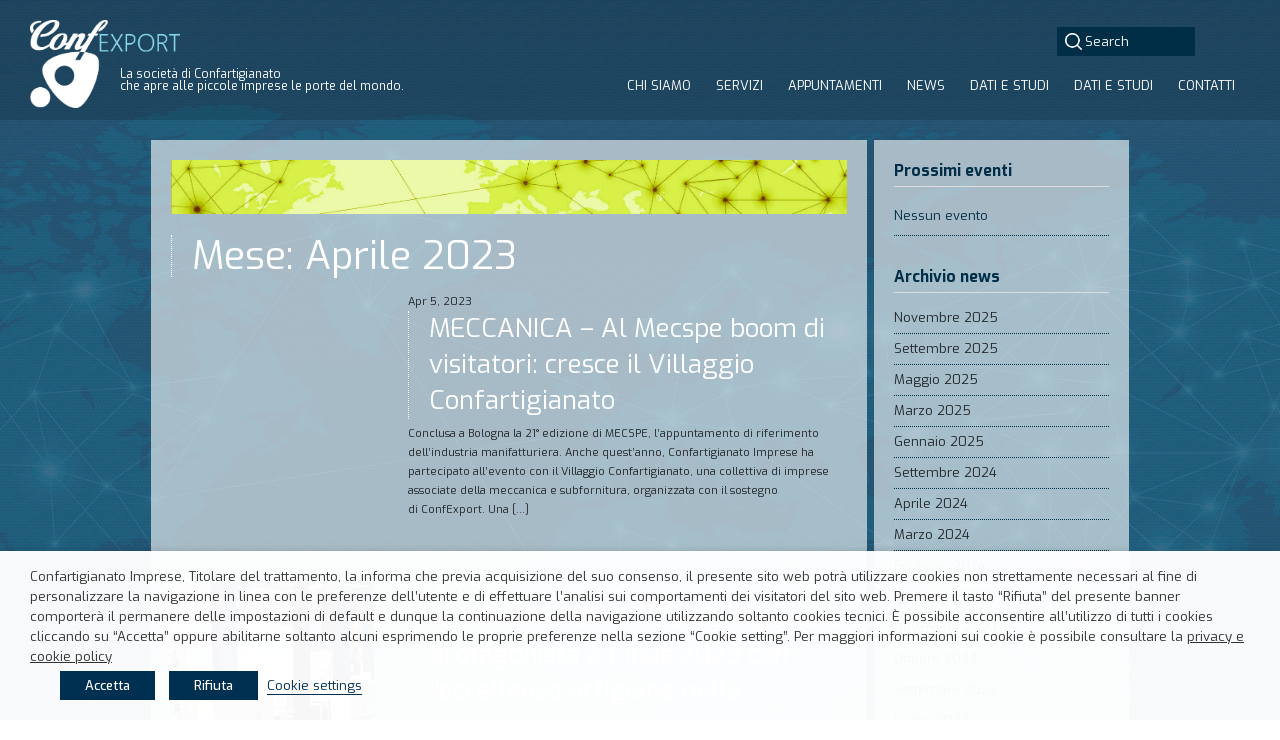

--- FILE ---
content_type: text/html; charset=UTF-8
request_url: https://confexport.it/2023/04/
body_size: 11044
content:
<!doctype html>
<html lang="it-IT">
<head>
<meta charset="UTF-8">
<meta name="viewport" content="width=device-width, initial-scale=1.0">

<title>  2023  Aprile</title>


<script src="https://ajax.googleapis.com/ajax/libs/jquery/1.6.4/jquery.min.js" type="text/javascript"></script>


<link rel="alternate" type="application/rss+xml" title="Confexport RSS Feed" href="https://confexport.it/feed/">

<link rel="stylesheet" type="text/css" media="all" href="https://confexport.it/wp-content/themes/base-child/style.css">
<link rel="stylesheet" type="text/css" media="all" href="https://confexport.it/wp-content/themes/base/media-queries.css">

<!-- respond.js (add media query support for IE) -->
<!--[if lt IE 9]>
	<script src="https://confexport.it/wp-content/themes/base/js/respond.js"></script>
<![endif]-->

<!-- html5.js (HTML5 Shiv for IE) -->
<!--[if lt IE 9]>
	<script src="https://html5shim.googlecode.com/svn/trunk/html5.js"></script>
<![endif]-->

<!-- wp_header -->
<meta name='robots' content='max-image-preview:large' />
<script type="text/javascript">
window._wpemojiSettings = {"baseUrl":"https:\/\/s.w.org\/images\/core\/emoji\/14.0.0\/72x72\/","ext":".png","svgUrl":"https:\/\/s.w.org\/images\/core\/emoji\/14.0.0\/svg\/","svgExt":".svg","source":{"concatemoji":"https:\/\/confexport.it\/wp-includes\/js\/wp-emoji-release.min.js?ver=6.2.8"}};
/*! This file is auto-generated */
!function(e,a,t){var n,r,o,i=a.createElement("canvas"),p=i.getContext&&i.getContext("2d");function s(e,t){p.clearRect(0,0,i.width,i.height),p.fillText(e,0,0);e=i.toDataURL();return p.clearRect(0,0,i.width,i.height),p.fillText(t,0,0),e===i.toDataURL()}function c(e){var t=a.createElement("script");t.src=e,t.defer=t.type="text/javascript",a.getElementsByTagName("head")[0].appendChild(t)}for(o=Array("flag","emoji"),t.supports={everything:!0,everythingExceptFlag:!0},r=0;r<o.length;r++)t.supports[o[r]]=function(e){if(p&&p.fillText)switch(p.textBaseline="top",p.font="600 32px Arial",e){case"flag":return s("\ud83c\udff3\ufe0f\u200d\u26a7\ufe0f","\ud83c\udff3\ufe0f\u200b\u26a7\ufe0f")?!1:!s("\ud83c\uddfa\ud83c\uddf3","\ud83c\uddfa\u200b\ud83c\uddf3")&&!s("\ud83c\udff4\udb40\udc67\udb40\udc62\udb40\udc65\udb40\udc6e\udb40\udc67\udb40\udc7f","\ud83c\udff4\u200b\udb40\udc67\u200b\udb40\udc62\u200b\udb40\udc65\u200b\udb40\udc6e\u200b\udb40\udc67\u200b\udb40\udc7f");case"emoji":return!s("\ud83e\udef1\ud83c\udffb\u200d\ud83e\udef2\ud83c\udfff","\ud83e\udef1\ud83c\udffb\u200b\ud83e\udef2\ud83c\udfff")}return!1}(o[r]),t.supports.everything=t.supports.everything&&t.supports[o[r]],"flag"!==o[r]&&(t.supports.everythingExceptFlag=t.supports.everythingExceptFlag&&t.supports[o[r]]);t.supports.everythingExceptFlag=t.supports.everythingExceptFlag&&!t.supports.flag,t.DOMReady=!1,t.readyCallback=function(){t.DOMReady=!0},t.supports.everything||(n=function(){t.readyCallback()},a.addEventListener?(a.addEventListener("DOMContentLoaded",n,!1),e.addEventListener("load",n,!1)):(e.attachEvent("onload",n),a.attachEvent("onreadystatechange",function(){"complete"===a.readyState&&t.readyCallback()})),(e=t.source||{}).concatemoji?c(e.concatemoji):e.wpemoji&&e.twemoji&&(c(e.twemoji),c(e.wpemoji)))}(window,document,window._wpemojiSettings);
</script>
<style type="text/css">
img.wp-smiley,
img.emoji {
	display: inline !important;
	border: none !important;
	box-shadow: none !important;
	height: 1em !important;
	width: 1em !important;
	margin: 0 0.07em !important;
	vertical-align: -0.1em !important;
	background: none !important;
	padding: 0 !important;
}
</style>
	<link rel='stylesheet' id='eo-leaflet.js-css' href='https://confexport.it/wp-content/plugins/event-organiser/lib/leaflet/leaflet.min.css?ver=1.4.0' type='text/css' media='all' />
<style id='eo-leaflet.js-inline-css' type='text/css'>
.leaflet-popup-close-button{box-shadow:none!important;}
</style>
<link rel='stylesheet' id='wp-block-library-css' href='https://confexport.it/wp-includes/css/dist/block-library/style.min.css?ver=6.2.8' type='text/css' media='all' />
<link rel='stylesheet' id='classic-theme-styles-css' href='https://confexport.it/wp-includes/css/classic-themes.min.css?ver=6.2.8' type='text/css' media='all' />
<style id='global-styles-inline-css' type='text/css'>
body{--wp--preset--color--black: #000000;--wp--preset--color--cyan-bluish-gray: #abb8c3;--wp--preset--color--white: #ffffff;--wp--preset--color--pale-pink: #f78da7;--wp--preset--color--vivid-red: #cf2e2e;--wp--preset--color--luminous-vivid-orange: #ff6900;--wp--preset--color--luminous-vivid-amber: #fcb900;--wp--preset--color--light-green-cyan: #7bdcb5;--wp--preset--color--vivid-green-cyan: #00d084;--wp--preset--color--pale-cyan-blue: #8ed1fc;--wp--preset--color--vivid-cyan-blue: #0693e3;--wp--preset--color--vivid-purple: #9b51e0;--wp--preset--gradient--vivid-cyan-blue-to-vivid-purple: linear-gradient(135deg,rgba(6,147,227,1) 0%,rgb(155,81,224) 100%);--wp--preset--gradient--light-green-cyan-to-vivid-green-cyan: linear-gradient(135deg,rgb(122,220,180) 0%,rgb(0,208,130) 100%);--wp--preset--gradient--luminous-vivid-amber-to-luminous-vivid-orange: linear-gradient(135deg,rgba(252,185,0,1) 0%,rgba(255,105,0,1) 100%);--wp--preset--gradient--luminous-vivid-orange-to-vivid-red: linear-gradient(135deg,rgba(255,105,0,1) 0%,rgb(207,46,46) 100%);--wp--preset--gradient--very-light-gray-to-cyan-bluish-gray: linear-gradient(135deg,rgb(238,238,238) 0%,rgb(169,184,195) 100%);--wp--preset--gradient--cool-to-warm-spectrum: linear-gradient(135deg,rgb(74,234,220) 0%,rgb(151,120,209) 20%,rgb(207,42,186) 40%,rgb(238,44,130) 60%,rgb(251,105,98) 80%,rgb(254,248,76) 100%);--wp--preset--gradient--blush-light-purple: linear-gradient(135deg,rgb(255,206,236) 0%,rgb(152,150,240) 100%);--wp--preset--gradient--blush-bordeaux: linear-gradient(135deg,rgb(254,205,165) 0%,rgb(254,45,45) 50%,rgb(107,0,62) 100%);--wp--preset--gradient--luminous-dusk: linear-gradient(135deg,rgb(255,203,112) 0%,rgb(199,81,192) 50%,rgb(65,88,208) 100%);--wp--preset--gradient--pale-ocean: linear-gradient(135deg,rgb(255,245,203) 0%,rgb(182,227,212) 50%,rgb(51,167,181) 100%);--wp--preset--gradient--electric-grass: linear-gradient(135deg,rgb(202,248,128) 0%,rgb(113,206,126) 100%);--wp--preset--gradient--midnight: linear-gradient(135deg,rgb(2,3,129) 0%,rgb(40,116,252) 100%);--wp--preset--duotone--dark-grayscale: url('#wp-duotone-dark-grayscale');--wp--preset--duotone--grayscale: url('#wp-duotone-grayscale');--wp--preset--duotone--purple-yellow: url('#wp-duotone-purple-yellow');--wp--preset--duotone--blue-red: url('#wp-duotone-blue-red');--wp--preset--duotone--midnight: url('#wp-duotone-midnight');--wp--preset--duotone--magenta-yellow: url('#wp-duotone-magenta-yellow');--wp--preset--duotone--purple-green: url('#wp-duotone-purple-green');--wp--preset--duotone--blue-orange: url('#wp-duotone-blue-orange');--wp--preset--font-size--small: 13px;--wp--preset--font-size--medium: 20px;--wp--preset--font-size--large: 36px;--wp--preset--font-size--x-large: 42px;--wp--preset--spacing--20: 0.44rem;--wp--preset--spacing--30: 0.67rem;--wp--preset--spacing--40: 1rem;--wp--preset--spacing--50: 1.5rem;--wp--preset--spacing--60: 2.25rem;--wp--preset--spacing--70: 3.38rem;--wp--preset--spacing--80: 5.06rem;--wp--preset--shadow--natural: 6px 6px 9px rgba(0, 0, 0, 0.2);--wp--preset--shadow--deep: 12px 12px 50px rgba(0, 0, 0, 0.4);--wp--preset--shadow--sharp: 6px 6px 0px rgba(0, 0, 0, 0.2);--wp--preset--shadow--outlined: 6px 6px 0px -3px rgba(255, 255, 255, 1), 6px 6px rgba(0, 0, 0, 1);--wp--preset--shadow--crisp: 6px 6px 0px rgba(0, 0, 0, 1);}:where(.is-layout-flex){gap: 0.5em;}body .is-layout-flow > .alignleft{float: left;margin-inline-start: 0;margin-inline-end: 2em;}body .is-layout-flow > .alignright{float: right;margin-inline-start: 2em;margin-inline-end: 0;}body .is-layout-flow > .aligncenter{margin-left: auto !important;margin-right: auto !important;}body .is-layout-constrained > .alignleft{float: left;margin-inline-start: 0;margin-inline-end: 2em;}body .is-layout-constrained > .alignright{float: right;margin-inline-start: 2em;margin-inline-end: 0;}body .is-layout-constrained > .aligncenter{margin-left: auto !important;margin-right: auto !important;}body .is-layout-constrained > :where(:not(.alignleft):not(.alignright):not(.alignfull)){max-width: var(--wp--style--global--content-size);margin-left: auto !important;margin-right: auto !important;}body .is-layout-constrained > .alignwide{max-width: var(--wp--style--global--wide-size);}body .is-layout-flex{display: flex;}body .is-layout-flex{flex-wrap: wrap;align-items: center;}body .is-layout-flex > *{margin: 0;}:where(.wp-block-columns.is-layout-flex){gap: 2em;}.has-black-color{color: var(--wp--preset--color--black) !important;}.has-cyan-bluish-gray-color{color: var(--wp--preset--color--cyan-bluish-gray) !important;}.has-white-color{color: var(--wp--preset--color--white) !important;}.has-pale-pink-color{color: var(--wp--preset--color--pale-pink) !important;}.has-vivid-red-color{color: var(--wp--preset--color--vivid-red) !important;}.has-luminous-vivid-orange-color{color: var(--wp--preset--color--luminous-vivid-orange) !important;}.has-luminous-vivid-amber-color{color: var(--wp--preset--color--luminous-vivid-amber) !important;}.has-light-green-cyan-color{color: var(--wp--preset--color--light-green-cyan) !important;}.has-vivid-green-cyan-color{color: var(--wp--preset--color--vivid-green-cyan) !important;}.has-pale-cyan-blue-color{color: var(--wp--preset--color--pale-cyan-blue) !important;}.has-vivid-cyan-blue-color{color: var(--wp--preset--color--vivid-cyan-blue) !important;}.has-vivid-purple-color{color: var(--wp--preset--color--vivid-purple) !important;}.has-black-background-color{background-color: var(--wp--preset--color--black) !important;}.has-cyan-bluish-gray-background-color{background-color: var(--wp--preset--color--cyan-bluish-gray) !important;}.has-white-background-color{background-color: var(--wp--preset--color--white) !important;}.has-pale-pink-background-color{background-color: var(--wp--preset--color--pale-pink) !important;}.has-vivid-red-background-color{background-color: var(--wp--preset--color--vivid-red) !important;}.has-luminous-vivid-orange-background-color{background-color: var(--wp--preset--color--luminous-vivid-orange) !important;}.has-luminous-vivid-amber-background-color{background-color: var(--wp--preset--color--luminous-vivid-amber) !important;}.has-light-green-cyan-background-color{background-color: var(--wp--preset--color--light-green-cyan) !important;}.has-vivid-green-cyan-background-color{background-color: var(--wp--preset--color--vivid-green-cyan) !important;}.has-pale-cyan-blue-background-color{background-color: var(--wp--preset--color--pale-cyan-blue) !important;}.has-vivid-cyan-blue-background-color{background-color: var(--wp--preset--color--vivid-cyan-blue) !important;}.has-vivid-purple-background-color{background-color: var(--wp--preset--color--vivid-purple) !important;}.has-black-border-color{border-color: var(--wp--preset--color--black) !important;}.has-cyan-bluish-gray-border-color{border-color: var(--wp--preset--color--cyan-bluish-gray) !important;}.has-white-border-color{border-color: var(--wp--preset--color--white) !important;}.has-pale-pink-border-color{border-color: var(--wp--preset--color--pale-pink) !important;}.has-vivid-red-border-color{border-color: var(--wp--preset--color--vivid-red) !important;}.has-luminous-vivid-orange-border-color{border-color: var(--wp--preset--color--luminous-vivid-orange) !important;}.has-luminous-vivid-amber-border-color{border-color: var(--wp--preset--color--luminous-vivid-amber) !important;}.has-light-green-cyan-border-color{border-color: var(--wp--preset--color--light-green-cyan) !important;}.has-vivid-green-cyan-border-color{border-color: var(--wp--preset--color--vivid-green-cyan) !important;}.has-pale-cyan-blue-border-color{border-color: var(--wp--preset--color--pale-cyan-blue) !important;}.has-vivid-cyan-blue-border-color{border-color: var(--wp--preset--color--vivid-cyan-blue) !important;}.has-vivid-purple-border-color{border-color: var(--wp--preset--color--vivid-purple) !important;}.has-vivid-cyan-blue-to-vivid-purple-gradient-background{background: var(--wp--preset--gradient--vivid-cyan-blue-to-vivid-purple) !important;}.has-light-green-cyan-to-vivid-green-cyan-gradient-background{background: var(--wp--preset--gradient--light-green-cyan-to-vivid-green-cyan) !important;}.has-luminous-vivid-amber-to-luminous-vivid-orange-gradient-background{background: var(--wp--preset--gradient--luminous-vivid-amber-to-luminous-vivid-orange) !important;}.has-luminous-vivid-orange-to-vivid-red-gradient-background{background: var(--wp--preset--gradient--luminous-vivid-orange-to-vivid-red) !important;}.has-very-light-gray-to-cyan-bluish-gray-gradient-background{background: var(--wp--preset--gradient--very-light-gray-to-cyan-bluish-gray) !important;}.has-cool-to-warm-spectrum-gradient-background{background: var(--wp--preset--gradient--cool-to-warm-spectrum) !important;}.has-blush-light-purple-gradient-background{background: var(--wp--preset--gradient--blush-light-purple) !important;}.has-blush-bordeaux-gradient-background{background: var(--wp--preset--gradient--blush-bordeaux) !important;}.has-luminous-dusk-gradient-background{background: var(--wp--preset--gradient--luminous-dusk) !important;}.has-pale-ocean-gradient-background{background: var(--wp--preset--gradient--pale-ocean) !important;}.has-electric-grass-gradient-background{background: var(--wp--preset--gradient--electric-grass) !important;}.has-midnight-gradient-background{background: var(--wp--preset--gradient--midnight) !important;}.has-small-font-size{font-size: var(--wp--preset--font-size--small) !important;}.has-medium-font-size{font-size: var(--wp--preset--font-size--medium) !important;}.has-large-font-size{font-size: var(--wp--preset--font-size--large) !important;}.has-x-large-font-size{font-size: var(--wp--preset--font-size--x-large) !important;}
.wp-block-navigation a:where(:not(.wp-element-button)){color: inherit;}
:where(.wp-block-columns.is-layout-flex){gap: 2em;}
.wp-block-pullquote{font-size: 1.5em;line-height: 1.6;}
</style>
<link rel='stylesheet' id='cookie-law-info-css' href='https://confexport.it/wp-content/plugins/webtoffee-gdpr-cookie-consent/public/css/cookie-law-info-public.css?ver=2.4.0' type='text/css' media='all' />
<link rel='stylesheet' id='cookie-law-info-gdpr-css' href='https://confexport.it/wp-content/plugins/webtoffee-gdpr-cookie-consent/public/css/cookie-law-info-gdpr.css?ver=2.4.0' type='text/css' media='all' />
<style id='cookie-law-info-gdpr-inline-css' type='text/css'>
.cli-modal-content, .cli-tab-content { background-color: #ffffff; }.cli-privacy-content-text, .cli-modal .cli-modal-dialog, .cli-tab-container p, a.cli-privacy-readmore { color: #000000; }.cli-tab-header { background-color: #f2f2f2; }.cli-tab-header, .cli-tab-header a.cli-nav-link,span.cli-necessary-caption,.cli-switch .cli-slider:after { color: #000000; }.cli-switch .cli-slider:before { background-color: #ffffff; }.cli-switch input:checked + .cli-slider:before { background-color: #ffffff; }.cli-switch .cli-slider { background-color: #e3e1e8; }.cli-switch input:checked + .cli-slider { background-color: #28a745; }.cli-modal-close svg { fill: #000000; }.cli-tab-footer .wt-cli-privacy-accept-all-btn { background-color: #00acad; color: #ffffff}.cli-tab-footer .wt-cli-privacy-accept-btn { background-color: #00acad; color: #ffffff}.cli-tab-header a:before{ border-right: 1px solid #000000; border-bottom: 1px solid #000000; }
</style>
<script type='text/javascript' src='https://confexport.it/wp-includes/js/jquery/jquery.min.js?ver=3.6.4' id='jquery-core-js'></script>
<script type='text/javascript' src='https://confexport.it/wp-includes/js/jquery/jquery-migrate.min.js?ver=3.4.0' id='jquery-migrate-js'></script>
<script type='text/javascript' id='cookie-law-info-js-extra'>
/* <![CDATA[ */
var Cli_Data = {"nn_cookie_ids":["_pk_id.*","_pk_ses.*","CookieLawInfoConsent"],"non_necessary_cookies":{"necessary":["CookieLawInfoConsent"],"analytics":["_pk_id.*","_pk_ses.*"]},"cookielist":{"necessary":{"id":350,"status":true,"priority":0,"title":"Necessari","strict":true,"default_state":false,"ccpa_optout":false,"loadonstart":false},"analytics":{"id":353,"status":true,"priority":3,"title":"Analitici","strict":false,"default_state":false,"ccpa_optout":false,"loadonstart":false}},"ajax_url":"https:\/\/confexport.it\/wp-admin\/admin-ajax.php","current_lang":"it","security":"a9e362e09f","eu_countries":["GB"],"geoIP":"disabled","use_custom_geolocation_api":"","custom_geolocation_api":"https:\/\/geoip.cookieyes.com\/geoip\/checker\/result.php","consentVersion":"1","strictlyEnabled":["necessary","obligatoire"],"cookieDomain":"","privacy_length":"250","ccpaEnabled":"","ccpaRegionBased":"","ccpaBarEnabled":"","ccpaType":"gdpr","triggerDomRefresh":"","secure_cookies":""};
var log_object = {"ajax_url":"https:\/\/confexport.it\/wp-admin\/admin-ajax.php"};
/* ]]> */
</script>
<script type='text/javascript' src='https://confexport.it/wp-content/plugins/webtoffee-gdpr-cookie-consent/public/js/cookie-law-info-public.js?ver=2.4.0' id='cookie-law-info-js'></script>
<link rel="https://api.w.org/" href="https://confexport.it/wp-json/" /><link rel="EditURI" type="application/rsd+xml" title="RSD" href="https://confexport.it/xmlrpc.php?rsd" />
<link rel="wlwmanifest" type="application/wlwmanifest+xml" href="https://confexport.it/wp-includes/wlwmanifest.xml" />
<meta name="generator" content="WordPress 6.2.8" />
<!-- Matomo -->
<script type="text/plain" data-cli-class="cli-blocker-script"  data-cli-category="analytics" data-cli-script-type="analytics" data-cli-block="true" data-cli-block-if-ccpa-optout="false" data-cli-element-position="head">
  var _paq = window._paq = window._paq || [];
  /* tracker methods like "setCustomDimension" should be called before "trackPageView" */
  _paq.push(['trackPageView']);
  _paq.push(['enableLinkTracking']);
  (function() {
    var u="https://analytics.confartigianato.it/";
    _paq.push(['setTrackerUrl', u+'matomo.php']);
    _paq.push(['setSiteId', '20']);
    var d=document, g=d.createElement('script'), s=d.getElementsByTagName('script')[0];
    g.async=true; g.src=u+'matomo.js'; s.parentNode.insertBefore(g,s);
  })();
</script>
<!-- End Matomo Code --><link rel="icon" href="https://confexport.it/wp-content/uploads/2018/06/cropped-icona-32x32.png" sizes="32x32" />
<link rel="icon" href="https://confexport.it/wp-content/uploads/2018/06/cropped-icona-192x192.png" sizes="192x192" />
<link rel="apple-touch-icon" href="https://confexport.it/wp-content/uploads/2018/06/cropped-icona-180x180.png" />
<meta name="msapplication-TileImage" content="https://confexport.it/wp-content/uploads/2018/06/cropped-icona-270x270.png" />
		<style type="text/css" id="wp-custom-css">
			#hello-wrapper {
display: none;
}
#toolbar {
    display: none;
}		</style>
		
<script src="https://confexport.it/wp-content/themes/base/js/theme.script.js"></script>

 
 <link href="https://fonts.googleapis.com/css?family=Exo:400,500,700" rel="stylesheet"> 

</head>

<body class="archive date">

<div id="pagewrap">

	<header id="header" >

		<hgroup>
			<div id="site-logo">
			  <a href="https://confexport.it"> 
			   <img src="https://confexport.it/wp-content/themes/base-child/img/logo.png" />
			  </a>
			 </div>
			<h2 id="site-description">La societ&agrave;  di Confartigianato<br> che apre alle piccole imprese le porte del mondo.</h2> 
		</hgroup>

				<nav id="main-nav-wrap">
			<ul id="main-nav" class="main-nav"><li id="menu-item-3623" class="menu-item menu-item-type-post_type menu-item-object-page menu-item-has-children menu-item-3623"><a href="https://confexport.it/chi-siamo/">Chi siamo</a>
<ul class="sub-menu">
	<li id="menu-item-3627" class="menu-item menu-item-type-custom menu-item-object-custom menu-item-3627"><a href="https://www.confartigianato.it/noi/le-regole-del-sistema/">Le regole del sistema</a></li>
</ul>
</li>
<li id="menu-item-128" class="menu-item menu-item-type-post_type menu-item-object-page menu-item-has-children menu-item-128"><a href="https://confexport.it/missioni-incoming-e-b2b/">Servizi</a>
<ul class="sub-menu">
	<li id="menu-item-156" class="menu-item menu-item-type-post_type menu-item-object-page menu-item-156"><a href="https://confexport.it/fiere-in-italia/">Fiere nazionali</a></li>
	<li id="menu-item-259" class="menu-item menu-item-type-post_type menu-item-object-page menu-item-259"><a href="https://confexport.it/fiere-internazionali/">Fiere internazionali</a></li>
	<li id="menu-item-129" class="menu-item menu-item-type-post_type menu-item-object-page menu-item-129"><a href="https://confexport.it/missioni-incoming-e-b2b/">Missioni incoming</a></li>
	<li id="menu-item-260" class="menu-item menu-item-type-post_type menu-item-object-page menu-item-260"><a href="https://confexport.it/missioni-imprenditoriali-allestero/">Missioni imprenditoriali all&#8217;estero</a></li>
	<li id="menu-item-161" class="menu-item menu-item-type-post_type menu-item-object-page menu-item-161"><a href="https://confexport.it/formazione/">Formazione</a></li>
	<li id="menu-item-132" class="menu-item menu-item-type-post_type menu-item-object-page menu-item-132"><a href="https://confexport.it/scouting-e-tutoring/">Assistenza alle fiere, scouting e tutoring</a></li>
	<li id="menu-item-261" class="menu-item menu-item-type-post_type menu-item-object-page menu-item-261"><a href="https://confexport.it/servizi-finanziari-con-artigiancassa/">Servizi finanziari e incentivi</a></li>
</ul>
</li>
<li id="menu-item-26" class="menu-item menu-item-type-post_type menu-item-object-page menu-item-26"><a href="https://confexport.it/appuntamenti/">Appuntamenti</a></li>
<li id="menu-item-101" class="menu-item menu-item-type-post_type menu-item-object-page menu-item-has-children menu-item-101"><a href="https://confexport.it/news/">News</a>
<ul class="sub-menu">
	<li id="menu-item-250" class="menu-item menu-item-type-taxonomy menu-item-object-category menu-item-250"><a href="https://confexport.it/category/news/">Archivio news</a></li>
	<li id="menu-item-262" class="menu-item menu-item-type-custom menu-item-object-custom menu-item-262"><a href="#">Videogallery</a></li>
</ul>
</li>
<li id="menu-item-279" class="menu-item menu-item-type-post_type menu-item-object-page menu-item-279"><a href="https://confexport.it/dati-studi/">Dati e studi</a></li>
<li id="menu-item-282" class="menu-item menu-item-type-post_type menu-item-object-page menu-item-282"><a href="https://confexport.it/dati-e-studi/">Dati e studi</a></li>
<li id="menu-item-168" class="menu-item menu-item-type-post_type menu-item-object-page menu-item-168"><a href="https://confexport.it/contatti/">Contatti</a></li>
</ul>		</nav>
		
		<div id="hello-wrapper"> <span id="hello"> [ihc-user field="username"]</span><span>[ihc-logout-link]</span></div>

				<div id="searchform-wrap">
			<form method="get" id="searchform" action="https://confexport.it/">
	<input type="text" name="s" id="s"  placeholder="Search">
</form>
		</div>
		
		<div id="toolbar">
		<!-- <a href="#"><img src="https://confexport.it/wp-content/themes/base-child/img/newsletter.png" /></a>	-->
		<a href="https://confexport.it/login/"><img src="https://confexport.it/wp-content/themes/base-child/img/lock.png" /></a>	
		</div> 
		
	</header>
	<!-- /#header -->
	
	





<div id="fondo-mappa-interne" class="internemap"><img src="https://confexport.it/wp-content/themes/base-child/img/sfondo-mappa-interne.png" /></div> 
 <div id="body" class="pagewidth clearfix">

	<div id="content" class="clearfix " style="padding-bottom:90px;">
	
	<div id="fregio"><img src="https://confexport.it/wp-content/themes/base-child/img/back-pagine.jpg" /></div> 
	
				
			<h1 class="page-title">Mese: <span>Aprile 2023</span></h1>	
		
		
	
			
   
			
<article id="post-3959" class="post clearfix  post-3959 type-post status-publish format-standard hentry category-fiere-internazionali category-fiere-nazionali category-homepage category-news category-non-categorizzato">
<a href="https://confexport.it/meccanica-al-mecspe-boom-di-visitatori-cresce-il-villaggio-confartigianato/">

<div class="immagine-articolo"></div>

<div class="contenuto-articolo">

	<time datetime="2023-04-05" class="post-date" pubdate>Apr 5, 2023</time>
	
	<h1 class="post-title">MECCANICA – Al Mecspe boom di visitatori: cresce il Villaggio Confartigianato</h1>

	
		
	<p>Conclusa a Bologna la 21° edizione di MECSPE, l’appuntamento di riferimento dell’industria manifatturiera. Anche quest’anno, Confartigianato Imprese ha partecipato all’evento con il Villaggio Confartigianato, una collettiva di imprese associate della meccanica e subfornitura, organizzata con il sostegno di ConfExport. Una [&hellip;]</p>
	
	
</div>
	
		</a>
</article>
<!-- /.post -->
<article id="post-3952" class="post clearfix  post-3952 type-post status-publish format-standard has-post-thumbnail hentry category-fiere-internazionali category-fiere-nazionali category-homepage category-news">
<a href="https://confexport.it/alimentazione-confartigianato-protagonista-a-cibus-2023-con-leccellenza-artigiana-nella-produzione-alimentare/">

<div class="immagine-articolo"><img width="700" height="296" src="https://confexport.it/wp-content/uploads/2023/04/CIBUS_2023.jpeg.jpg" class="attachment-post-thumbnail size-post-thumbnail wp-post-image" alt="" decoding="async" srcset="https://confexport.it/wp-content/uploads/2023/04/CIBUS_2023.jpeg.jpg 700w, https://confexport.it/wp-content/uploads/2023/04/CIBUS_2023.jpeg-300x127.jpg 300w" sizes="(max-width: 700px) 100vw, 700px" /></div>

<div class="contenuto-articolo">

	<time datetime="2023-04-03" class="post-date" pubdate>Apr 3, 2023</time>
	
	<h1 class="post-title">ALIMENTAZIONE – Confartigianato protagonista a Cibus 2023 con l’eccellenza artigiana nella produzione alimentare</h1>

	
		
	<p>Confartigianato sempre più protagonista a Cibus, il Salone internazionale del Food&amp;Beverage Authentic Italian organizzato alle Fiere di Parma il 29 e 30 marzo. Con uno stand istituzionale e una collettiva di aziende provenienti da tutta Italia, Confartigianato ha portato a Cibus 2023 l’eccellenza artigiana della nostra [&hellip;]</p>
	
	
</div>
	
		</a>
</article>
<!-- /.post -->		
	
		

	

		

		
	</div>
	<!-- /#content -->

		
<aside id="sidebar">

	<div id="eo_event_list_widget-2" class="widget EO_Event_List_Widget"><h4 class="widgettitle">Prossimi eventi</h4><ul  class="eo-events eo-events-widget"><li class="eo-no-events">Nessun evento</li></ul></div><div id="archives-2" class="widget widget_archive"><h4 class="widgettitle">Archivio news</h4>
			<ul>
					<li><a href='https://confexport.it/2025/11/'>Novembre 2025</a></li>
	<li><a href='https://confexport.it/2025/09/'>Settembre 2025</a></li>
	<li><a href='https://confexport.it/2025/05/'>Maggio 2025</a></li>
	<li><a href='https://confexport.it/2025/03/'>Marzo 2025</a></li>
	<li><a href='https://confexport.it/2025/01/'>Gennaio 2025</a></li>
	<li><a href='https://confexport.it/2024/09/'>Settembre 2024</a></li>
	<li><a href='https://confexport.it/2024/04/'>Aprile 2024</a></li>
	<li><a href='https://confexport.it/2024/03/'>Marzo 2024</a></li>
	<li><a href='https://confexport.it/2024/02/'>Febbraio 2024</a></li>
	<li><a href='https://confexport.it/2023/12/'>Dicembre 2023</a></li>
	<li><a href='https://confexport.it/2023/11/'>Novembre 2023</a></li>
	<li><a href='https://confexport.it/2023/10/'>Ottobre 2023</a></li>
	<li><a href='https://confexport.it/2023/09/'>Settembre 2023</a></li>
	<li><a href='https://confexport.it/2023/07/'>Luglio 2023</a></li>
	<li><a href='https://confexport.it/2023/06/'>Giugno 2023</a></li>
	<li><a href='https://confexport.it/2023/05/'>Maggio 2023</a></li>
	<li><a href='https://confexport.it/2023/04/' aria-current="page">Aprile 2023</a></li>
	<li><a href='https://confexport.it/2023/03/'>Marzo 2023</a></li>
	<li><a href='https://confexport.it/2023/02/'>Febbraio 2023</a></li>
	<li><a href='https://confexport.it/2023/01/'>Gennaio 2023</a></li>
	<li><a href='https://confexport.it/2022/12/'>Dicembre 2022</a></li>
	<li><a href='https://confexport.it/2022/11/'>Novembre 2022</a></li>
	<li><a href='https://confexport.it/2022/10/'>Ottobre 2022</a></li>
	<li><a href='https://confexport.it/2022/09/'>Settembre 2022</a></li>
	<li><a href='https://confexport.it/2022/07/'>Luglio 2022</a></li>
	<li><a href='https://confexport.it/2022/06/'>Giugno 2022</a></li>
	<li><a href='https://confexport.it/2022/05/'>Maggio 2022</a></li>
	<li><a href='https://confexport.it/2022/04/'>Aprile 2022</a></li>
	<li><a href='https://confexport.it/2022/03/'>Marzo 2022</a></li>
	<li><a href='https://confexport.it/2022/02/'>Febbraio 2022</a></li>
	<li><a href='https://confexport.it/2021/10/'>Ottobre 2021</a></li>
	<li><a href='https://confexport.it/2021/05/'>Maggio 2021</a></li>
	<li><a href='https://confexport.it/2021/01/'>Gennaio 2021</a></li>
	<li><a href='https://confexport.it/2020/12/'>Dicembre 2020</a></li>
	<li><a href='https://confexport.it/2020/10/'>Ottobre 2020</a></li>
	<li><a href='https://confexport.it/2020/09/'>Settembre 2020</a></li>
	<li><a href='https://confexport.it/2020/06/'>Giugno 2020</a></li>
	<li><a href='https://confexport.it/2020/04/'>Aprile 2020</a></li>
	<li><a href='https://confexport.it/2020/03/'>Marzo 2020</a></li>
	<li><a href='https://confexport.it/2020/02/'>Febbraio 2020</a></li>
	<li><a href='https://confexport.it/2020/01/'>Gennaio 2020</a></li>
	<li><a href='https://confexport.it/2019/12/'>Dicembre 2019</a></li>
	<li><a href='https://confexport.it/2019/11/'>Novembre 2019</a></li>
	<li><a href='https://confexport.it/2019/10/'>Ottobre 2019</a></li>
	<li><a href='https://confexport.it/2019/09/'>Settembre 2019</a></li>
	<li><a href='https://confexport.it/2019/08/'>Agosto 2019</a></li>
	<li><a href='https://confexport.it/2019/07/'>Luglio 2019</a></li>
	<li><a href='https://confexport.it/2019/05/'>Maggio 2019</a></li>
	<li><a href='https://confexport.it/2019/04/'>Aprile 2019</a></li>
	<li><a href='https://confexport.it/2019/03/'>Marzo 2019</a></li>
	<li><a href='https://confexport.it/2019/02/'>Febbraio 2019</a></li>
	<li><a href='https://confexport.it/2019/01/'>Gennaio 2019</a></li>
	<li><a href='https://confexport.it/2018/12/'>Dicembre 2018</a></li>
	<li><a href='https://confexport.it/2018/11/'>Novembre 2018</a></li>
	<li><a href='https://confexport.it/2018/10/'>Ottobre 2018</a></li>
	<li><a href='https://confexport.it/2018/06/'>Giugno 2018</a></li>
			</ul>

			</div>
</aside>
<!-- /#sidebar -->
	
	</div>
	<!-- /body -->
		
	<footer id="footer" class="pagewidth clearfix">
			
			
				
		<div class="footer-text clearfix">
			
			<p style="text-align: center; color: 000000"> © 2015 Conf Export S.r.l. - Tutti i diritti riservati - Partita Iva 08812000969 | <a style="color: 000000 !important" target=“_blank”  href="https://confexport.it/cookie-policy/">Cookie</a></p>
			
		</div>
		<!-- /footer-text --> 

	</footer>
	<!-- /#footer --> 

</div>
<!-- /#pagewrap -->

<!-- wp_footer -->
<div class="wt-cli-cookie-bar-container" data-nosnippet="true"><!--googleoff: all--><div id="cookie-law-info-bar" role="dialog" aria-live="polite" aria-label="cookieconsent" aria-describedby="wt-cli-cookie-banner" data-cli-geo-loc="0" style="text-align:left; padding:15px 30px;" class="wt-cli-cookie-bar"><div class="cli-wrapper"><span id="wt-cli-cookie-banner">Confartigianato Imprese, Titolare del trattamento, la informa che previa acquisizione del suo consenso, il presente sito web potrà utilizzare cookies non strettamente necessari al fine di personalizzare la navigazione in linea con le preferenze dell’utente e di effettuare l’analisi sui comportamenti dei visitatori del sito web. Premere il tasto “Rifiuta” del presente banner comporterà il permanere delle impostazioni di default e dunque la continuazione della navigazione utilizzando soltanto cookies tecnici. È possibile acconsentire all’utilizzo di tutti i cookies cliccando su “Accetta” oppure abilitarne soltanto alcuni esprimendo le proprie preferenze nella sezione “Cookie setting”. Per maggiori informazioni sui cookie è possibile consultare la <a href="https://confexport.it/cookie-policy/" style="text-decoration: underline">privacy e cookie policy</a><br><a id="wt-cli-accept-all-btn" tabindex="0" role='button' style="margin:5px 5px 5px 30px; border-radius:0; padding:8px 25px 8px 25px;" data-cli_action="accept_all"  class="wt-cli-element medium cli-plugin-button wt-cli-accept-all-btn cookie_action_close_header cli_action_button" >Accetta</a> <a id="wt-cli-reject-btn" tabindex="0" role='button' style="margin:5px 5px 5px 5px; border-radius:0; padding:8px 25px 8px 25px;"  class="wt-cli-element medium cli-plugin-button cli-plugin-main-button cookie_action_close_header_reject cli_action_button"  data-cli_action="reject">Rifiuta</a> <a id="wt-cli-settings-btn" tabindex="0" role='button' style="border-bottom:1px solid; text-decoration:none; text-decoration:none;" class="wt-cli-element cli_settings_button"  >Cookie settings</a></span></div></div><div tabindex="0" id="cookie-law-info-again" style="display:none;"><span id="cookie_hdr_showagain">Cookies Policy</span></div><div class="cli-modal" id="cliSettingsPopup" role="dialog" aria-labelledby="wt-cli-privacy-title" tabindex="-1" aria-hidden="true">
  <div class="cli-modal-dialog" role="document">
    <div class="cli-modal-content cli-bar-popup">
      <button aria-label="Chiudi" type="button" class="cli-modal-close" id="cliModalClose">
      <svg class="" viewBox="0 0 24 24"><path d="M19 6.41l-1.41-1.41-5.59 5.59-5.59-5.59-1.41 1.41 5.59 5.59-5.59 5.59 1.41 1.41 5.59-5.59 5.59 5.59 1.41-1.41-5.59-5.59z"></path><path d="M0 0h24v24h-24z" fill="none"></path></svg>
      <span class="wt-cli-sr-only">Chiudi</span>
      </button>
        <div class="cli-modal-body">

    <div class="wt-cli-element cli-container-fluid cli-tab-container">
        <div class="cli-row">
                            <div class="cli-col-12 cli-align-items-stretch cli-px-0">
                    <div class="cli-privacy-overview">
                        <h4 id='wt-cli-privacy-title'>Privacy Overview</h4>                        <div class="cli-privacy-content">
                            <div class="cli-privacy-content-text">Questo sito Web utilizza i cookie per migliorare l'esperienza di navigazione. Di questi cookie, i cookie classificati come necessari vengono memorizzati nel browser in quanto sono essenziali per il funzionamento delle funzionalità di base del sito Web. Utilizziamo anche cookie di terze parti che ci aiutano ad analizzare e capire come utilizzi questo sito web. Questi cookie verranno memorizzati nel tuo browser solo con il tuo consenso. Hai anche la possibilità di disattivare questi cookie. Ma la disattivazione di alcuni di questi cookie potrebbe avere un effetto sulla tua esperienza di navigazione.</div>
                        </div>
                        <a id="wt-cli-privacy-readmore"  tabindex="0" role="button" class="cli-privacy-readmore" data-readmore-text="Mostra di più" data-readless-text="Mostra meno"></a>                    </div>
                </div>
                        <div class="cli-col-12 cli-align-items-stretch cli-px-0 cli-tab-section-container" role="tablist">

                
                                    <div class="cli-tab-section">
                        <div class="cli-tab-header">
                            <a id="wt-cli-tab-link-necessary" tabindex="0" role="tab" aria-expanded="false" aria-describedby="wt-cli-tab-necessary" aria-controls="wt-cli-tab-necessary" class="cli-nav-link cli-settings-mobile" data-target="necessary" data-toggle="cli-toggle-tab">
                                Necessari                            </a>
                                                                                        <div class="wt-cli-necessary-checkbox">
                                    <input type="checkbox" class="cli-user-preference-checkbox" id="wt-cli-checkbox-necessary" aria-label="Necessari" data-id="checkbox-necessary" checked="checked" />
                                    <label class="form-check-label" for="wt-cli-checkbox-necessary"> Necessari </label>
                                </div>
                                <span class="cli-necessary-caption">
                                    Sempre abilitato                                </span>
                                                    </div>
                        <div class="cli-tab-content">
                            <div id="wt-cli-tab-necessary" tabindex="0" role="tabpanel" aria-labelledby="wt-cli-tab-link-necessary" class="cli-tab-pane cli-fade" data-id="necessary">
                            <div class="wt-cli-cookie-description">I cookie necessari sono assolutamente essenziali per il corretto funzionamento del sito web. Questi cookie garantiscono le funzionalità di base e le caratteristiche di sicurezza del sito web, in modo anonimo.
<table class="wt-cli-element cookielawinfo-row-cat-table cookielawinfo-winter"><thead><tr><th scope="col" class="cookielawinfo-column-1">Cookie</th><th scope="col" class="cookielawinfo-column-3">Durata</th><th scope="col" class="cookielawinfo-column-4">Descrizione</th></tr></thead><tbody><tr class="cookielawinfo-row"><td class="cookielawinfo-column-1">cookielawinfo-checkbox-analytics</td><td class="cookielawinfo-column-3">11 mesi</td><td class="cookielawinfo-column-4">Impostato dal plug-in GDPR Cookie Consent, questo cookie viene utilizzato per memorizzare il consenso dell'utente per i cookie nella categoria "Analitici".</td></tr><tr class="cookielawinfo-row"><td class="cookielawinfo-column-1">cookielawinfo-checkbox-necessary</td><td class="cookielawinfo-column-3">11 mesi</td><td class="cookielawinfo-column-4">Impostato dal plug-in GDPR Cookie Consent, questo cookie viene utilizzato per memorizzare il consenso dell'utente per i cookie nella categoria "Necessari".</td></tr><tr class="cookielawinfo-row"><td class="cookielawinfo-column-1">CookieLawInfoConsent</td><td class="cookielawinfo-column-3">1 anno</td><td class="cookielawinfo-column-4">CookieYes imposta questo cookie per memorizzare il consenso dell'utente.</td></tr><tr class="cookielawinfo-row"><td class="cookielawinfo-column-1">viewed_cookie_policy</td><td class="cookielawinfo-column-3">11 mesi</td><td class="cookielawinfo-column-4">Il cookie è impostato dal plug-in GDPR Cookie Consent e viene utilizzato per memorizzare se l'utente ha acconsentito o meno all'uso dei cookie. Non memorizza alcun dato personale.</td></tr></tbody></table></div>
                            </div>
                        </div>
                    </div>
                                    <div class="cli-tab-section">
                        <div class="cli-tab-header">
                            <a id="wt-cli-tab-link-analytics" tabindex="0" role="tab" aria-expanded="false" aria-describedby="wt-cli-tab-analytics" aria-controls="wt-cli-tab-analytics" class="cli-nav-link cli-settings-mobile" data-target="analytics" data-toggle="cli-toggle-tab">
                                Analitici                            </a>
                                                                                        <div class="cli-switch">
                                    <input type="checkbox" class="cli-user-preference-checkbox"  id="wt-cli-checkbox-analytics" aria-label="analytics" data-id="checkbox-analytics" role="switch" aria-controls="wt-cli-tab-link-analytics" aria-labelledby="wt-cli-tab-link-analytics"  />
                                    <label for="wt-cli-checkbox-analytics" class="cli-slider" data-cli-enable="Abilitata" data-cli-disable="Disabilitata"><span class="wt-cli-sr-only">analytics</span></label>
                                </div>
                                                    </div>
                        <div class="cli-tab-content">
                            <div id="wt-cli-tab-analytics" tabindex="0" role="tabpanel" aria-labelledby="wt-cli-tab-link-analytics" class="cli-tab-pane cli-fade" data-id="analytics">
                            <div class="wt-cli-cookie-description">I cookie analitici vengono utilizzati per capire come i visitatori interagiscono con il sito web. Questi cookie aiutano a fornire informazioni sulle metriche del numero di visitatori, frequenza di rimbalzo, sorgente di traffico, ecc.
<table class="wt-cli-element cookielawinfo-row-cat-table cookielawinfo-winter"><thead><tr><th scope="col" class="cookielawinfo-column-1">Cookie</th><th scope="col" class="cookielawinfo-column-3">Durata</th><th scope="col" class="cookielawinfo-column-4">Descrizione</th></tr></thead><tbody><tr class="cookielawinfo-row"><td class="cookielawinfo-column-1">_pk_id.*</td><td class="cookielawinfo-column-3">1 anni 27 giorni</td><td class="cookielawinfo-column-4">Matomo ha impostato questo cookie per memorizzare l'ID dell'utente univoco.</td></tr><tr class="cookielawinfo-row"><td class="cookielawinfo-column-1">_pk_ses.*</td><td class="cookielawinfo-column-3">30 minuti</td><td class="cookielawinfo-column-4">Matomo imposta questo cookie per memorizzare un ID di sessione univoco per raccogliere informazioni su come gli utenti utilizzano il sito web.</td></tr></tbody></table></div>
                            </div>
                        </div>
                    </div>
                
            </div>
        </div>
    </div>
</div>
<div class="cli-modal-footer">
    <div class="wt-cli-element cli-container-fluid cli-tab-container">
        <div class="cli-row">
            <div class="cli-col-12 cli-align-items-stretch cli-px-0">
                <div class="cli-tab-footer wt-cli-privacy-overview-actions">
                    
                        
                                                    <a id="wt-cli-privacy-save-btn" role="button" tabindex="0" data-cli-action="accept" class="wt-cli-privacy-btn cli_setting_save_button wt-cli-privacy-accept-btn cli-btn">Salva e accetta</a>
                                                                    
                </div>
                                    <div class="wt-cli-ckyes-footer-section">
                        <div class="wt-cli-ckyes-brand-logo">Powered by <a target="_blank" href="https://www.cookieyes.com/"><img src="https://confexport.it/wp-content/plugins/webtoffee-gdpr-cookie-consent/public/images/logo-cookieyes.svg" alt="CookieYes Logo"></a></div>
                    </div>
                             </div>
        </div>
    </div>
</div>
    </div>
  </div>
</div>
<div class="cli-modal-backdrop cli-fade cli-settings-overlay"></div>
<div class="cli-modal-backdrop cli-fade cli-popupbar-overlay"></div>
<!--googleon: all--></div>
		<script type="text/javascript">
		/* <![CDATA[ */
			cli_cookiebar_settings='{"animate_speed_hide":"500","animate_speed_show":"500","background":"#fffffff7","border":"#b1a6a6c2","border_on":false,"button_1_button_colour":"#003051","button_1_button_hover":"#002641","button_1_link_colour":"#fff","button_1_as_button":true,"button_1_new_win":false,"button_2_button_colour":"#ffffff","button_2_button_hover":"#cccccc","button_2_link_colour":"#898888","button_2_as_button":false,"button_2_hidebar":false,"button_2_nofollow":false,"button_3_button_colour":"#003051","button_3_button_hover":"#002641","button_3_link_colour":"#fff","button_3_as_button":true,"button_3_new_win":false,"button_4_button_colour":"#ffffff","button_4_button_hover":"#cccccc","button_4_link_colour":"#003051","button_4_as_button":false,"button_7_button_colour":"#003051","button_7_button_hover":"#002641","button_7_link_colour":"#fff","button_7_as_button":true,"button_7_new_win":false,"font_family":"inherit","header_fix":false,"notify_animate_hide":true,"notify_animate_show":false,"notify_div_id":"#cookie-law-info-bar","notify_position_horizontal":"right","notify_position_vertical":"bottom","scroll_close":false,"scroll_close_reload":false,"accept_close_reload":false,"reject_close_reload":false,"showagain_tab":true,"showagain_background":"#fff","showagain_border":"#000","showagain_div_id":"#cookie-law-info-again","showagain_x_position":"100px","text":"#333","show_once_yn":false,"show_once":"10000","logging_on":false,"as_popup":false,"popup_overlay":true,"bar_heading_text":"","cookie_bar_as":"banner","cookie_setting_popup":true,"accept_all":true,"js_script_blocker":false,"popup_showagain_position":"bottom-right","widget_position":"left","button_1_style":[["margin","5px 5px 5px 30px"],["border-radius","0"],["padding","8px 25px 8px 25px"]],"button_2_style":[],"button_3_style":[["margin","5px 5px 5px 5px"],["border-radius","0"],["padding","8px 25px 8px 25px"]],"button_4_style":[["border-bottom","1px solid"],["text-decoration","none"],["text-decoration","none"]],"button_5_style":[["float","right"],["text-decoration","none"],["color","#333"]],"button_7_style":[["margin","5px 5px 5px 30px"],["border-radius","0"],["padding","8px 25px 8px 25px"]],"accept_close_page_navigation":false}';
		/* ]]> */
		</script>
		<link rel='stylesheet' id='cookie-law-info-table-css' href='https://confexport.it/wp-content/plugins/webtoffee-gdpr-cookie-consent/public/css/cookie-law-info-table.css?ver=2.4.0' type='text/css' media='all' />



<script>

jQuery(window).scroll(function(){
    var fromTopPx = 40; // distance to trigger
    var scrolledFromtop = jQuery(window).scrollTop();
    if(scrolledFromtop > fromTopPx){
        jQuery('#header').addClass('scrolled');
    }else{
        jQuery('#header').removeClass('scrolled');
    }
});

</script>

</body>
</html>

--- FILE ---
content_type: text/css
request_url: https://confexport.it/wp-content/themes/base-child/style.css
body_size: 3982
content:
/*
Theme Name: base child

Description:Child-theme di base
Author: Luca Tartarini

Template: base
Version: 1.0

General comments/License

*/

@import url("../base/style.css");


#pea_cook_btn{color: #002e47 !important;
    border: none !important;
    border-radius: 0px !important;
    font-weight: 100 !important;
    padding: 5px 20px !important;
    background: white !important;
    position: absolute !important;
    right: 80px !important;
    width: 135px !important;
    text-align: center !important;
    bottom: 10px !important;
    font-family: 'Gudea',sans-serif !important;
    font-size: 14px !important;
    text-shadow: inherit !important;
    height: 31px;
    text-transform: uppercase;
    margin-top: 10px;

}

#fom{text-transform: uppercase;color: #002e47 !important;

padding: 5px 20px !important;

background: white !important;

position: absolute !important;

right: 240px !important;

width: 100px !important;

text-align: center !important;

bottom: 10px !important;margin-top: 10px;}
.pea_cook_wrapper.pea_cook_bottomcenter {
    bottom: 0px !important;
    left: 0px !important;
    
    background: rgba(0,47,72,0.81) !important;
    width: 100% !important;
    margin-left: 0px !important;
    border-radius: 0px !important;
    z-index: 9999999 !important;
    color: #fff !important;
    padding: 20px !important;
    text-align: left !important}
    
    .pea_cook_wrapper p {

    bottom: 30px;
    font-family: 'Gudea', sans-serif !important;
    font-size: 14px !important;
    margin: 0;
    font-weight: 300 !important;
    color: #fff !important;
    padding: 20px !important;
    width: 95% !important;
    padding-bottom: 30px !important;
    
    }
.eucookielaw-banner.light {
    font-size: 14px !important;
    font-family: sans-serif !important;
    background-color: #fff !important;
    border-top: solid 2px #000;
}

.eucookielaw-banner.light .well {
    background: none !important;
}

.banner-title {
    border: none !important;
}


.eucookielaw-banner .well .banner-message {
    padding-top: 20px;
}

eucookielaw-banner.light .well .banner-agreement-buttons {
    padding: 10px 0px !important;
}







.ihc-login-template-10 { width: auto !important;}

#hello-wrapper{position: absolute;
right: 240px;
top: 11px;
}
#hello{/*background-image: url('img/utente.png');*/
background-size: 20px;
background-position: left center;
text-align: center;
color: #fff;
padding: 0px 0px 0px 30px;
background-repeat: no-repeat;
}

.ihc-login-template-10 a {color: #d0e7f9
}

ul.eo-events{list-style-type: none;}

ul.eo-events li{padding: 10px 0px; border-bottom: dotted thin;}

ul.eo-events li a{ font-size: 19px; padding-right: 20px;} 

.page-template-page-con-articoli article{height: 180px;} 

#fregio img{width: 100%}

#wrapper-servizi a{color: #d9f048;}

body{background-image: url('img/sfondo-texture.jpg');font-family: 'Exo', sans-serif; background-size: 737px auto;}

a{color:rgba(0,0,0,0.8);}

#header{background-color: rgba(0,0,0,0.15);
height: 120px;
position: fixed;
z-index: 3;
width: 100%;
border:none;} 

.scrolled{background-color: #002e47 !important}

#site-logo{width: 150px; left:30px; }

#site-description{ color: #fff; left:120px; top: 68px; }

#fondo-mappa{z-index: -1; position: absolute;
	
-moz-animation-name: map;
animation-name: map;


-webkit-animation-duration: 40s; 
-moz-animation-duration: 40s; 
-o-animation-duration: 40s; 
-ms-animation-duration: 40s; 
animation-duration: 40s; 

-webkit-animation-iteration-count: infinite;
-moz-animation-iteration-count:infinite;
animation-iteration-count:infinite;

}

#main-nav {left: auto;right: 30px;bottom: 20px;}

#main-nav li a:hover{background: none;}

#main-nav li a{color:#fff; text-transform: uppercase;padding: 5px 10px;} 

#main-nav li a:hover{color:#ddee67}


#main-nav ul {
    background: #002e47; border:solid thin #fff;;
    border: none;
   border-radius: 0px;} 

#main-nav ul li a{color:#fff !important;}

#main-nav ul li A:hover{background-color: #002e47 !important;} 

.current-menu-item a{background: #002e47 !important; border-radius:0px !important;} 


#toolbar{width: 38px; position:absolute; right: 30px; top: 30px;}

#toolbar a{display: block;
float: left;
height: 25px;
margin-left: 20px;
width: 20px;}

#toolbar a:nth-child(1){margin-left:0px;}
#toolbar a img{width: 100%;max-height: 100%}

#header #searchform { right: 85px;top: 27px;}

#header #searchform #s {
    width: 100px;
    color: #fff;
    background: #002e47 url('img/search.png') no-repeat  ;
    background-size: auto 60%;
    background-position: 8px center;	
    border: none;
    padding-left: 28px;
    float: right;
    border-radius: 0px;}
    

/*------------------ HOME ----------------------*/
 
body.home div#body{position: relative;max-height:700px;overflow: hidden; margin-top:0px;} 



div#fondo-home{width:100%; height:100%;}

div#fondo-home img{width: 100%}

#italia{position: absolute;top: 20%;opacity: 0.2;right: 5%;width: 38%;  } 

.palla{width: 50px; height: 50px; border-radius: 25px; background-color: #002e47; opacity: 0.2;position: absolute;top: 47%;left: 74%;z-index: 8;opacity: 0;

-moz-animation-name: palla;
animation-name: palla;


-webkit-animation-duration: 6s; 
-moz-animation-duration: 6s; 
-o-animation-duration: 6s; 
-ms-animation-duration: 6s; 
animation-duration: 6s; 

-webkit-animation-iteration-count: infinite;
-moz-animation-iteration-count:infinite;
animation-iteration-count:infinite;

-webkit-animation-timing-function: linear;
-moz-animation-timing-function: linear;
animation-timing-function: linear;}  

#pallob{ animation-delay: 2s;}

#palloc{ animation-delay: 4s;}


#articoli-home-container{position: absolute;top: 43%;left: 40%;width: 45%;}

.homearticolo{
position: absolute;
width: 100%;
opacity: 0;
-webkit-animation-duration: 32s; 
-moz-animation-duration: 32s; 
-o-animation-duration: 32s; 
-ms-animation-duration: 32s; 
animation-duration: 32s;

-webkit-animation-iteration-count: infinite;
-moz-animation-iteration-count:infinite;
animation-iteration-count:infinite;}

.homearticolo:nth-child(2){animation-delay: 8s;}
.homearticolo:nth-child(3){animation-delay: 16s;}
.homearticolo:nth-child(4){animation-delay: 24s;}

.homearticolo a , .homearticolo{color:#fff; text-align: right}

.post-title-home{border-bottom: solid thin; font-size: 16px;padding-bottom: 10px;margin-bottom: 20px;}

.post-content-home{padding-left: 50px;}

/*---------------------- PAGINE INTERNE -------------------*/

#content, #content-all, #sidebar{margin-top:140px; background-color: rgba(255,255,255,0.6); color:#002e47; } 
#content, #sidebar{padding:20px}
#content-all{float: left; width: 100%; padding:0px;}

#wrapper-servizi{width: 80%; float:left}


  
.internemap{z-index: -1;position: absolute;width: 100%;}

.internemap img{width: 100%} 

.page-title{font-weight: 300;border-left: dotted thin;padding-left: 20px; color:#fff;} 

#fregio{height: 75px;}


/*---------------------- raccoglitore news -----------------*/

body.page-template-page-news div#content-all{background: none; }

body.page-template-page-news article{
float:left; width: 45%; padding:20px; margin-right: 1.4%; 

background-color: rgba(255,255,255,0.6);}

body.page-template-page-news article a{color:#002e47;} 

body.page-template-page-news article h1{font-size: 16px; font-weight: 300; color: #fff; }

body.page-template-page-news article:nth-child(even){margin-right: 0px;}

.immagine-articolo{width: 30% ;float:left; overflow: hidden;height: 180px; overflow: hidden; }

.immagine-articolo img{width: auto; height: 180px; max-width: inherit;margin-left: -50%;} 

.contenuto-articolo{width: 65%;float: right;font-size: 11px;}

/*--------------------- servizi e attivit� -----------------*/
#servizi-info{width: 18%;

float: right;

padding: 1%;

background: #ddee67;text-align: center; border-radius: 5px 0px 0px 5px} 

.info-label{padding-right: 5px;  }
a.mailinfo{width: 26px;}

.page-template-page-servizi div#content-all{overflow-x: hidden;}

.post-title{font-weight: 300;border-left: dotted thin;padding-left: 20px; color:#fff;}  

article.raccoglitore{margin:40px 0px 0px ;}

article.raccoglitore p.post-title{border-left: none; border-bottom: dotted thin; padding-bottom: 20px;padding-left: 0px;}
article.raccoglitore p.post-title a{font-size: 16px;}


.archive article{display: none;}

.archive article.category-news{display: block;}

/*-------------------- appuntamenti ----------------------*/

.fc-unthemed .fc-popover, .fc-unthemed .fc-row, .fc-unthemed hr, .fc-unthemed tbody, .fc-unthemed td, .fc-unthemed th, .fc-unthemed thead {border-color: #fff  !important;}


.eo-fullcalendar .fc-view > table > tbody {background: rgba(255,255,255,0.2) !important;}

.eo-fullcalendar .fc-view > table > thead {background: #002e47 !important; color:#fff}   

.fc-view-container th{border:solid thin #fff !important;}

.eo-fullcalendar-reset.fc-unthemed .fc-today {background: #ddee67 !important;}  

.fc-ltr .fc-basic-view .fc-day-number {padding-right: 5px !important;}

.fc-toolbar h2{text-transform: uppercase; }

.fc-day-header{font-weight: 300 !important;} 



.single-event time.post-date{display:none; }
.eventorganiser-event-meta{border-bottom:dotted thin; margin-bottom:30px;padding-bottom: 20px;}




/*---------------------- dati e studi --------------------*/

article.dati{background: #ddee67;padding:20px ; position: relative; margin-bottom: 0px; color: #002e47; margin-bottom: 10px; 
	
	-webkit-box-shadow: 12px 10px 21px -7px rgba(0,0,0,0.32);
-moz-box-shadow: 12px 10px 21px -7px rgba(0,0,0,0.32);
box-shadow: 12px 10px 21px -7px rgba(0,0,0,0.32);


} 
.dati-label{padding:3px  10px;  margin-right: 10px; color: 
	#002e47;
}

.oggetto-studi{font-size: 20px;}
.dato-studi{padding-right: 20px;}

.link-studi{    width: 40px;position: absolute;right: 20px;top: 30%;}


article.search{background: #ddee67;padding:20px ; padding-bottom: 10px; position: relative; margin-bottom: 0px; color: #002e47; margin-bottom: 10px; font-size: 20px;
	
	-webkit-box-shadow: 12px 10px 21px -7px rgba(0,0,0,0.32);
-moz-box-shadow: 12px 10px 21px -7px rgba(0,0,0,0.32);
box-shadow: 12px 10px 21px -7px rgba(0,0,0,0.32);
}

/*---------------------- SIDEBAR --------------------------*/

#sidebar {width: 215px;}

.widget li{border-bottom: dotted thin; border-top:none;}
.widgettitle{border-bottom: solid 1px #ddd; padding-bottom: 5px;}


/*---------------------- FOOTER ---------------------------*/

#footer{border:none;}

/*---------------------- Area riservata ---------------------------*/



.ihc-login-template-10 .impu-form-submit input {background-color: #002e47 !important;}

.ihc-login-template-10{background-color: inherit !important;}

.wpml-ls-slot-2 a{color:rgba(255,255,255,0.72) !important;}

.wpml-ls-item-it a{border-right: solid thin #fff;

border-radius: 0px !important;} 

.wpml-ls-slot-2.wpml-ls-current-language a{color:#ddee67 !important;}


.impu-form-links{display:none !important;} 




/*-------------------------- ANIMAZIONI --------------------*/


@-webkit-keyframes map{
	from { opacity:1; transform: translate3d(-450px, 50px, 0)scale(2, 2)}
	 25%{opacity:1;transform: translate3d(100px, 50px, 0)scale(1.6, 1.6);}
     50%{opacity:1;transform: translate3d(150px, 0px, 0)scale(1.3, 1.3);} 
     60% { opacity:1; transform: translate3d(220px, 50px, 0)scale(1.3, 1.3)}
     80% { opacity:1; transform: translate3d(-650px, 100px, 0)scale(1.4, 1.4)} 
     to { opacity:1; transform: translate3d(-450px, 50px, 0)scale(2, 2)}
     }
	
@-moz-keyframes map{
	 from { opacity:1; transform: translate3d(-450px, 50px, 0)scale(2, 2)}
	 25%{opacity:1;transform: translate3d(100px, 50px, 0)scale(1.6, 1.6);}
     50%{opacity:1;transform: translate3d(150px, 0px, 0)scale(1.3, 1.3);} 
     60% { opacity:1; transform: translate3d(220px, 50px, 0)scale(1.3, 1.3)}
     80% { opacity:1; transform: translate3d(-650px, 100px, 0)scale(1.4, 1.4)} 
     to { opacity:1; transform: translate3d(-450px, 50px, 0)scale(2, 2)}
     }
     
     @-webkit-keyframes map{
	from { opacity:1; transform: translate3d(-450px, 50px, 0)scale(2, 2)}
	 25%{opacity:1;transform: translate3d(100px, 50px, 0)scale(1.6, 1.6);}
     50%{opacity:1;transform: translate3d(150px, 0px, 0)scale(1.3, 1.3);} 
     60% { opacity:1; transform: translate3d(220px, 50px, 0)scale(1.3, 1.3)}
     80% { opacity:1; transform: translate3d(-650px, 100px, 0)scale(1.4, 1.4)} 
     to { opacity:1; transform: translate3d(-450px, 50px, 0)scale(2, 2)}
     }
	
     @-keyframes map{
	 from { opacity:1; transform: translate3d(-450px, 50px, 0)scale(2, 2)}
	 25%{opacity:1;transform: translate3d(100px, 50px, 0)scale(1.6, 1.6);}
     50%{opacity:1;transform: translate3d(150px, 0px, 0)scale(1.3, 1.3);} 
     60% { opacity:1; transform: translate3d(220px, 50px, 0)scale(1.3, 1.3)}
     80% { opacity:1; transform: translate3d(-650px, 100px, 0)scale(1.4, 1.4)} 
     to { opacity:1; transform: translate3d(-450px, 50px, 0)scale(2, 2)}
     }
     
     
     
     
         
     
     
     
@-moz-keyframes palla{
	from { opacity:0; left:74%; transform: scale(1, 1)} 
	 25% {opacity:0.4;left:67,5%; top:44.5%;transform: scale(1.5, 1.5);}
     50% { opacity:0.8;left:45%; top:42%; transform: scale(2, 2);}
     75% {opacity:0.4;left:37,5%;top:40.5%; transform: scale(2.5, 2.5);}
     to { opacity:0; left:20%; transform: scale(3.0,3.0)}     
     }

@-webkit-keyframes palla{
	 from { opacity:0; left:74%; transform: scale(1, 1)} 
	 25% {opacity:0.4;left:67,5%; top:44.5%;transform: scale(1.5, 1.5);}
     50% { opacity:0.8;left:45%; top:42%; transform: scale(2, 2);}
     75% {opacity:0.4;left:37,5%;top:40.5%; transform: scale(2.5, 2.5);}
     to { opacity:0; left:20%; transform: scale(3.0,3.0)}     
     }
     
@-keyframes palla{
	 from { opacity:0; left:74%; transform: scale(1, 1)} 
	 25% {opacity:0.4;left:67,5%; top:44.5%;transform: scale(1.5, 1.5);}
     50% { opacity:0.8;left:45%; top:42%; transform: scale(2, 2);}
     75% {opacity:0.4;left:37,5%;top:40.5%; transform: scale(2.5, 2.5);}
     to { opacity:0; left:20%; transform: scale(3.0,3.0)}     
     }
     
     
     
     
@-moz-keyframes palla-res{
	from { opacity:0; left:74%; transform: scale(1, 1)} 
	 25% {opacity:0.4;left:67,5%; top:50%;transform: scale(1.5, 1.5);}
     50% { opacity:0.8;left:45%; top:42%; transform: scale(2, 2);}
     75% {opacity:0.4;left:37,5%;top:42%; transform: scale(2.2, 2.2);}
     to { opacity:0; left:20%; top:42%;transform: scale(3.0,3.0)}     
     }


@-webkit-keyframes palla-res{
from { opacity:0; left:74%; transform: scale(1, 1)} 
	 25% {opacity:0.4;left:67,5%; top:50%;transform: scale(1.5, 1.5);}
     50% { opacity:0.8;left:45%; top:42%; transform: scale(2, 2);}
     75% {opacity:0.4;left:37,5%;top:42%; transform: scale(2.2, 2.2);}
     to { opacity:0; left:20%; top:42%;transform: scale(3.0,3.0)}    
     }
     
@-keyframes palla-res{
	from { opacity:0; left:74%; transform: scale(1, 1)} 
	 25% {opacity:0.4;left:67,5%; top:50%;transform: scale(1.5, 1.5);}
     50% { opacity:0.8;left:45%; top:42%; transform: scale(2, 2);}
     75% {opacity:0.4;left:37,5%;top:42%; transform: scale(2.2, 2.2);}
     to { opacity:0; left:20%; top:42%;transform: scale(3.0,3.0)}     
     }
     
     
     
@-webkit-keyframes fadeInLefthome {
  from {
    opacity: 0;
    -webkit-transform: translate3d(-100%, 0, 0);
    transform: translate3d(-100%, 0, 0);
  }

  5% {
    opacity: 1;
    -webkit-transform: translate3d(0, 0, 0);
    transform: translate3d(0, 0, 0);
  }
  
  20% {
    opacity: 1;
    -webkit-transform: translate3d(0, 0, 0);
    transform: translate3d(0, 0, 0);
  }
  
  25% {
    opacity: 0;
    -webkit-transform: translate3d(0, 0, 0);
    transform: translate3d(0, 0, 0);
  }
  
  to {
    opacity: 0;
    -webkit-transform: translate3d(-100%, 0, 0);
    transform: translate3d(-100%, 0, 0);
  }
  
  
}

@-moz-keyframes fadeInLefthome {
    from {
    opacity: 0;
    -webkit-transform: translate3d(-100%, 0, 0);
    transform: translate3d(-100%, 0, 0);
  }

  5% {
    opacity: 1;
    -webkit-transform: translate3d(0, 0, 0);
    transform: translate3d(0, 0, 0);
  }
  
  20% {
    opacity: 1;
    -webkit-transform: translate3d(0, 0, 0);
    transform: translate3d(0, 0, 0);
  }
  
  25% {
    opacity: 0;
    -webkit-transform: translate3d(0, 0, 0);
    transform: translate3d(0, 0, 0);
  }
  
  to {
    opacity: 0;
    -webkit-transform: translate3d(-100%, 0, 0);
    transform: translate3d(-100%, 0, 0);
  }
  
  }

@keyframes fadeInLefthome {
    from {
    opacity: 0;
    -webkit-transform: translate3d(-100%, 0, 0);
    transform: translate3d(-100%, 0, 0);
  }

  5% {
    opacity: 1;
    -webkit-transform: translate3d(0, 0, 0);
    transform: translate3d(0, 0, 0);
  }
  
  20% {
    opacity: 1;
    -webkit-transform: translate3d(0, 0, 0);
    transform: translate3d(0, 0, 0);
  }
  
  25% {
    opacity: 0;
    -webkit-transform: translate3d(0, 0, 0);
    transform: translate3d(0, 0, 0);
  }
  
  to {
    opacity: 0;
    -webkit-transform: translate3d(-100%, 0, 0);
    transform: translate3d(-100%, 0, 0);
  }  
  }

.fadeInLefthome {
  -webkit-animation-name: fadeInLefthome;
  -moz-animation-name: fadeInLefthome;
  animation-name: fadeInLefthome;
  }
  
  
  
  
  @-webkit-keyframes fadeInRight {
  from {
    opacity: 0;
    -webkit-transform: translate3d(100%, 0, 0);
    transform: translate3d(100%, 0, 0);
  }

  to {
    opacity: 1;
    -webkit-transform: translate3d(0, 0, 0);
    transform: translate3d(0, 0, 0);
  }
}

@keyframes fadeInRight {
  from {
    opacity: 0;
    -webkit-transform: translate3d(100%, 0, 0);
    transform: translate3d(100%, 0, 0);
  }

  to {
    opacity: 1;
    -webkit-transform: translate3d(0, 0, 0);
    transform: translate3d(0, 0, 0);
  }
}

.fadeInRight {
  -webkit-animation-name: fadeInRight;
  animation-name: fadeInRight;
  
  
  -webkit-animation-duration: 1s; 
-moz-animation-duration: 1s; 
-o-animation-duration: 1s; 
-ms-animation-duration: 1s; 
animation-duration: 1s;
}


/*-------------------- RESPONSIVE ----------------------*/


@media screen and (min-width: 1400px) {
body{background-size: 850px auto;}

body.home .pagewidth{width: 1200px;}

div#fondo-home { margin-top: -70px;}


}


@media screen and (min-width: 2000px) {

body{background-size: 1000px auto;}

body.home .pagewidth{width: 1400px;}

div#fondo-home { margin-top: -160px;}


}
@media screen and (max-width: 1030px) {
#content-all{width: 94%;}
body.page-template-page-con-articoli article {padding: 18px;}


}

@media screen and (max-width: 780px) {

body.home div#body{overflow: inherit;}

#italia {top: 54%;right: -6%;width: 48%;}

div#fondo-home img {width: 117%;max-width: inherit;}
    
#fondo-mappa {-moz-animation-name: map-responsive;animation-name: map-responsive;}

#articoli-home-container {position: absolute; top: 73%;left: -6%;width: 85%;}

.palla { top: 70%;-moz-animation-name: palla-res;animation-name: palla-res;}

#pallob{ animation-delay: 2.2s;}

#palloc{ animation-delay: 4s;}

#header {height: 134px;}

#site-logo {width: 120px;}

#site-description {left: 97px;top: 59px;}

#main-nav {bottom: 0px;}
#content-all {width: 99%;}

body.page-template-page-news article {width: 95%;} 

#content{max-width: 60.8%; }

}

@media screen and (max-width: 600px) {

body.home {overflow-x:hidden;}

#italia {top: 188%;right: -6%;width: 56%;}

div#fondo-home {position: absolute;top: 50%;}
    
#fondo-mappa {-moz-animation-name: map-responsive;animation-name: map-responsive;top: 100px;}

#articoli-home-container {top: 210%;}

.palla { display:none;}

#pallob{ animation-delay: 2.2s;}

#palloc{ animation-delay: 4s;}

#header {height: 87px !important;}

#site-logo {width: 120px;position: absolute !important;}

#site-description {left: 97px;top: 59px; position: absolute !important;font-size: 10px;line-height: 137%;}

#main-nav {bottom: 0px;}

#toolbar { right: -9px;top: 55px;}

#hello-wrapper {right: 89px;top: -12px;} 

#menu-icon, #search-icon{background-size: cover !important; border:none !important;}

article.dati {padding: 3%;width: 94%;}

.dato-studi{display: block;}

#servizi-info {width: 98%;border-radius: 0px;}

}
